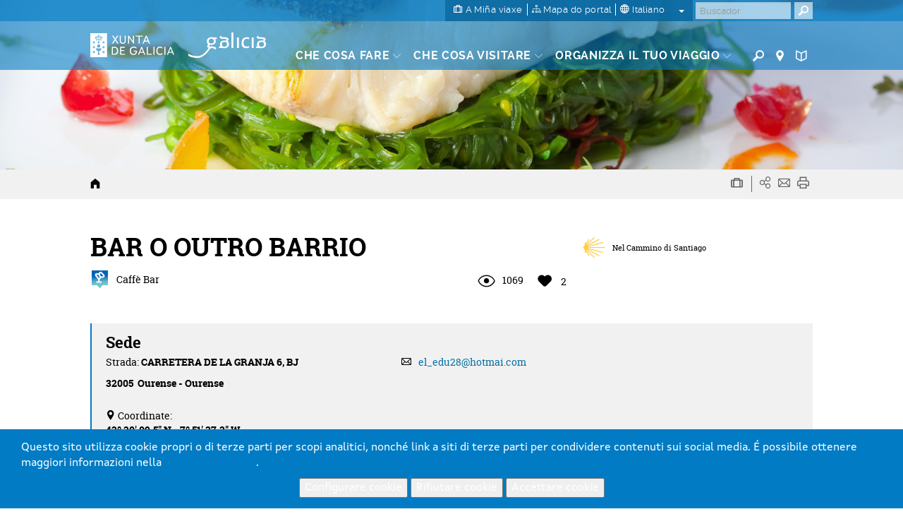

--- FILE ---
content_type: text/html; charset=utf-8
request_url: https://www.google.com/recaptcha/api2/anchor?ar=1&k=6LcbPg8UAAAAAI-tWxJ4SprqEH5cnYqvjTiMo5cz&co=aHR0cHM6Ly93d3cudHVyaXNtby5nYWw6NDQz&hl=it&v=PoyoqOPhxBO7pBk68S4YbpHZ&size=normal&anchor-ms=20000&execute-ms=30000&cb=ye1gi3v8w4j8
body_size: 49653
content:
<!DOCTYPE HTML><html dir="ltr" lang="it"><head><meta http-equiv="Content-Type" content="text/html; charset=UTF-8">
<meta http-equiv="X-UA-Compatible" content="IE=edge">
<title>reCAPTCHA</title>
<style type="text/css">
/* cyrillic-ext */
@font-face {
  font-family: 'Roboto';
  font-style: normal;
  font-weight: 400;
  font-stretch: 100%;
  src: url(//fonts.gstatic.com/s/roboto/v48/KFO7CnqEu92Fr1ME7kSn66aGLdTylUAMa3GUBHMdazTgWw.woff2) format('woff2');
  unicode-range: U+0460-052F, U+1C80-1C8A, U+20B4, U+2DE0-2DFF, U+A640-A69F, U+FE2E-FE2F;
}
/* cyrillic */
@font-face {
  font-family: 'Roboto';
  font-style: normal;
  font-weight: 400;
  font-stretch: 100%;
  src: url(//fonts.gstatic.com/s/roboto/v48/KFO7CnqEu92Fr1ME7kSn66aGLdTylUAMa3iUBHMdazTgWw.woff2) format('woff2');
  unicode-range: U+0301, U+0400-045F, U+0490-0491, U+04B0-04B1, U+2116;
}
/* greek-ext */
@font-face {
  font-family: 'Roboto';
  font-style: normal;
  font-weight: 400;
  font-stretch: 100%;
  src: url(//fonts.gstatic.com/s/roboto/v48/KFO7CnqEu92Fr1ME7kSn66aGLdTylUAMa3CUBHMdazTgWw.woff2) format('woff2');
  unicode-range: U+1F00-1FFF;
}
/* greek */
@font-face {
  font-family: 'Roboto';
  font-style: normal;
  font-weight: 400;
  font-stretch: 100%;
  src: url(//fonts.gstatic.com/s/roboto/v48/KFO7CnqEu92Fr1ME7kSn66aGLdTylUAMa3-UBHMdazTgWw.woff2) format('woff2');
  unicode-range: U+0370-0377, U+037A-037F, U+0384-038A, U+038C, U+038E-03A1, U+03A3-03FF;
}
/* math */
@font-face {
  font-family: 'Roboto';
  font-style: normal;
  font-weight: 400;
  font-stretch: 100%;
  src: url(//fonts.gstatic.com/s/roboto/v48/KFO7CnqEu92Fr1ME7kSn66aGLdTylUAMawCUBHMdazTgWw.woff2) format('woff2');
  unicode-range: U+0302-0303, U+0305, U+0307-0308, U+0310, U+0312, U+0315, U+031A, U+0326-0327, U+032C, U+032F-0330, U+0332-0333, U+0338, U+033A, U+0346, U+034D, U+0391-03A1, U+03A3-03A9, U+03B1-03C9, U+03D1, U+03D5-03D6, U+03F0-03F1, U+03F4-03F5, U+2016-2017, U+2034-2038, U+203C, U+2040, U+2043, U+2047, U+2050, U+2057, U+205F, U+2070-2071, U+2074-208E, U+2090-209C, U+20D0-20DC, U+20E1, U+20E5-20EF, U+2100-2112, U+2114-2115, U+2117-2121, U+2123-214F, U+2190, U+2192, U+2194-21AE, U+21B0-21E5, U+21F1-21F2, U+21F4-2211, U+2213-2214, U+2216-22FF, U+2308-230B, U+2310, U+2319, U+231C-2321, U+2336-237A, U+237C, U+2395, U+239B-23B7, U+23D0, U+23DC-23E1, U+2474-2475, U+25AF, U+25B3, U+25B7, U+25BD, U+25C1, U+25CA, U+25CC, U+25FB, U+266D-266F, U+27C0-27FF, U+2900-2AFF, U+2B0E-2B11, U+2B30-2B4C, U+2BFE, U+3030, U+FF5B, U+FF5D, U+1D400-1D7FF, U+1EE00-1EEFF;
}
/* symbols */
@font-face {
  font-family: 'Roboto';
  font-style: normal;
  font-weight: 400;
  font-stretch: 100%;
  src: url(//fonts.gstatic.com/s/roboto/v48/KFO7CnqEu92Fr1ME7kSn66aGLdTylUAMaxKUBHMdazTgWw.woff2) format('woff2');
  unicode-range: U+0001-000C, U+000E-001F, U+007F-009F, U+20DD-20E0, U+20E2-20E4, U+2150-218F, U+2190, U+2192, U+2194-2199, U+21AF, U+21E6-21F0, U+21F3, U+2218-2219, U+2299, U+22C4-22C6, U+2300-243F, U+2440-244A, U+2460-24FF, U+25A0-27BF, U+2800-28FF, U+2921-2922, U+2981, U+29BF, U+29EB, U+2B00-2BFF, U+4DC0-4DFF, U+FFF9-FFFB, U+10140-1018E, U+10190-1019C, U+101A0, U+101D0-101FD, U+102E0-102FB, U+10E60-10E7E, U+1D2C0-1D2D3, U+1D2E0-1D37F, U+1F000-1F0FF, U+1F100-1F1AD, U+1F1E6-1F1FF, U+1F30D-1F30F, U+1F315, U+1F31C, U+1F31E, U+1F320-1F32C, U+1F336, U+1F378, U+1F37D, U+1F382, U+1F393-1F39F, U+1F3A7-1F3A8, U+1F3AC-1F3AF, U+1F3C2, U+1F3C4-1F3C6, U+1F3CA-1F3CE, U+1F3D4-1F3E0, U+1F3ED, U+1F3F1-1F3F3, U+1F3F5-1F3F7, U+1F408, U+1F415, U+1F41F, U+1F426, U+1F43F, U+1F441-1F442, U+1F444, U+1F446-1F449, U+1F44C-1F44E, U+1F453, U+1F46A, U+1F47D, U+1F4A3, U+1F4B0, U+1F4B3, U+1F4B9, U+1F4BB, U+1F4BF, U+1F4C8-1F4CB, U+1F4D6, U+1F4DA, U+1F4DF, U+1F4E3-1F4E6, U+1F4EA-1F4ED, U+1F4F7, U+1F4F9-1F4FB, U+1F4FD-1F4FE, U+1F503, U+1F507-1F50B, U+1F50D, U+1F512-1F513, U+1F53E-1F54A, U+1F54F-1F5FA, U+1F610, U+1F650-1F67F, U+1F687, U+1F68D, U+1F691, U+1F694, U+1F698, U+1F6AD, U+1F6B2, U+1F6B9-1F6BA, U+1F6BC, U+1F6C6-1F6CF, U+1F6D3-1F6D7, U+1F6E0-1F6EA, U+1F6F0-1F6F3, U+1F6F7-1F6FC, U+1F700-1F7FF, U+1F800-1F80B, U+1F810-1F847, U+1F850-1F859, U+1F860-1F887, U+1F890-1F8AD, U+1F8B0-1F8BB, U+1F8C0-1F8C1, U+1F900-1F90B, U+1F93B, U+1F946, U+1F984, U+1F996, U+1F9E9, U+1FA00-1FA6F, U+1FA70-1FA7C, U+1FA80-1FA89, U+1FA8F-1FAC6, U+1FACE-1FADC, U+1FADF-1FAE9, U+1FAF0-1FAF8, U+1FB00-1FBFF;
}
/* vietnamese */
@font-face {
  font-family: 'Roboto';
  font-style: normal;
  font-weight: 400;
  font-stretch: 100%;
  src: url(//fonts.gstatic.com/s/roboto/v48/KFO7CnqEu92Fr1ME7kSn66aGLdTylUAMa3OUBHMdazTgWw.woff2) format('woff2');
  unicode-range: U+0102-0103, U+0110-0111, U+0128-0129, U+0168-0169, U+01A0-01A1, U+01AF-01B0, U+0300-0301, U+0303-0304, U+0308-0309, U+0323, U+0329, U+1EA0-1EF9, U+20AB;
}
/* latin-ext */
@font-face {
  font-family: 'Roboto';
  font-style: normal;
  font-weight: 400;
  font-stretch: 100%;
  src: url(//fonts.gstatic.com/s/roboto/v48/KFO7CnqEu92Fr1ME7kSn66aGLdTylUAMa3KUBHMdazTgWw.woff2) format('woff2');
  unicode-range: U+0100-02BA, U+02BD-02C5, U+02C7-02CC, U+02CE-02D7, U+02DD-02FF, U+0304, U+0308, U+0329, U+1D00-1DBF, U+1E00-1E9F, U+1EF2-1EFF, U+2020, U+20A0-20AB, U+20AD-20C0, U+2113, U+2C60-2C7F, U+A720-A7FF;
}
/* latin */
@font-face {
  font-family: 'Roboto';
  font-style: normal;
  font-weight: 400;
  font-stretch: 100%;
  src: url(//fonts.gstatic.com/s/roboto/v48/KFO7CnqEu92Fr1ME7kSn66aGLdTylUAMa3yUBHMdazQ.woff2) format('woff2');
  unicode-range: U+0000-00FF, U+0131, U+0152-0153, U+02BB-02BC, U+02C6, U+02DA, U+02DC, U+0304, U+0308, U+0329, U+2000-206F, U+20AC, U+2122, U+2191, U+2193, U+2212, U+2215, U+FEFF, U+FFFD;
}
/* cyrillic-ext */
@font-face {
  font-family: 'Roboto';
  font-style: normal;
  font-weight: 500;
  font-stretch: 100%;
  src: url(//fonts.gstatic.com/s/roboto/v48/KFO7CnqEu92Fr1ME7kSn66aGLdTylUAMa3GUBHMdazTgWw.woff2) format('woff2');
  unicode-range: U+0460-052F, U+1C80-1C8A, U+20B4, U+2DE0-2DFF, U+A640-A69F, U+FE2E-FE2F;
}
/* cyrillic */
@font-face {
  font-family: 'Roboto';
  font-style: normal;
  font-weight: 500;
  font-stretch: 100%;
  src: url(//fonts.gstatic.com/s/roboto/v48/KFO7CnqEu92Fr1ME7kSn66aGLdTylUAMa3iUBHMdazTgWw.woff2) format('woff2');
  unicode-range: U+0301, U+0400-045F, U+0490-0491, U+04B0-04B1, U+2116;
}
/* greek-ext */
@font-face {
  font-family: 'Roboto';
  font-style: normal;
  font-weight: 500;
  font-stretch: 100%;
  src: url(//fonts.gstatic.com/s/roboto/v48/KFO7CnqEu92Fr1ME7kSn66aGLdTylUAMa3CUBHMdazTgWw.woff2) format('woff2');
  unicode-range: U+1F00-1FFF;
}
/* greek */
@font-face {
  font-family: 'Roboto';
  font-style: normal;
  font-weight: 500;
  font-stretch: 100%;
  src: url(//fonts.gstatic.com/s/roboto/v48/KFO7CnqEu92Fr1ME7kSn66aGLdTylUAMa3-UBHMdazTgWw.woff2) format('woff2');
  unicode-range: U+0370-0377, U+037A-037F, U+0384-038A, U+038C, U+038E-03A1, U+03A3-03FF;
}
/* math */
@font-face {
  font-family: 'Roboto';
  font-style: normal;
  font-weight: 500;
  font-stretch: 100%;
  src: url(//fonts.gstatic.com/s/roboto/v48/KFO7CnqEu92Fr1ME7kSn66aGLdTylUAMawCUBHMdazTgWw.woff2) format('woff2');
  unicode-range: U+0302-0303, U+0305, U+0307-0308, U+0310, U+0312, U+0315, U+031A, U+0326-0327, U+032C, U+032F-0330, U+0332-0333, U+0338, U+033A, U+0346, U+034D, U+0391-03A1, U+03A3-03A9, U+03B1-03C9, U+03D1, U+03D5-03D6, U+03F0-03F1, U+03F4-03F5, U+2016-2017, U+2034-2038, U+203C, U+2040, U+2043, U+2047, U+2050, U+2057, U+205F, U+2070-2071, U+2074-208E, U+2090-209C, U+20D0-20DC, U+20E1, U+20E5-20EF, U+2100-2112, U+2114-2115, U+2117-2121, U+2123-214F, U+2190, U+2192, U+2194-21AE, U+21B0-21E5, U+21F1-21F2, U+21F4-2211, U+2213-2214, U+2216-22FF, U+2308-230B, U+2310, U+2319, U+231C-2321, U+2336-237A, U+237C, U+2395, U+239B-23B7, U+23D0, U+23DC-23E1, U+2474-2475, U+25AF, U+25B3, U+25B7, U+25BD, U+25C1, U+25CA, U+25CC, U+25FB, U+266D-266F, U+27C0-27FF, U+2900-2AFF, U+2B0E-2B11, U+2B30-2B4C, U+2BFE, U+3030, U+FF5B, U+FF5D, U+1D400-1D7FF, U+1EE00-1EEFF;
}
/* symbols */
@font-face {
  font-family: 'Roboto';
  font-style: normal;
  font-weight: 500;
  font-stretch: 100%;
  src: url(//fonts.gstatic.com/s/roboto/v48/KFO7CnqEu92Fr1ME7kSn66aGLdTylUAMaxKUBHMdazTgWw.woff2) format('woff2');
  unicode-range: U+0001-000C, U+000E-001F, U+007F-009F, U+20DD-20E0, U+20E2-20E4, U+2150-218F, U+2190, U+2192, U+2194-2199, U+21AF, U+21E6-21F0, U+21F3, U+2218-2219, U+2299, U+22C4-22C6, U+2300-243F, U+2440-244A, U+2460-24FF, U+25A0-27BF, U+2800-28FF, U+2921-2922, U+2981, U+29BF, U+29EB, U+2B00-2BFF, U+4DC0-4DFF, U+FFF9-FFFB, U+10140-1018E, U+10190-1019C, U+101A0, U+101D0-101FD, U+102E0-102FB, U+10E60-10E7E, U+1D2C0-1D2D3, U+1D2E0-1D37F, U+1F000-1F0FF, U+1F100-1F1AD, U+1F1E6-1F1FF, U+1F30D-1F30F, U+1F315, U+1F31C, U+1F31E, U+1F320-1F32C, U+1F336, U+1F378, U+1F37D, U+1F382, U+1F393-1F39F, U+1F3A7-1F3A8, U+1F3AC-1F3AF, U+1F3C2, U+1F3C4-1F3C6, U+1F3CA-1F3CE, U+1F3D4-1F3E0, U+1F3ED, U+1F3F1-1F3F3, U+1F3F5-1F3F7, U+1F408, U+1F415, U+1F41F, U+1F426, U+1F43F, U+1F441-1F442, U+1F444, U+1F446-1F449, U+1F44C-1F44E, U+1F453, U+1F46A, U+1F47D, U+1F4A3, U+1F4B0, U+1F4B3, U+1F4B9, U+1F4BB, U+1F4BF, U+1F4C8-1F4CB, U+1F4D6, U+1F4DA, U+1F4DF, U+1F4E3-1F4E6, U+1F4EA-1F4ED, U+1F4F7, U+1F4F9-1F4FB, U+1F4FD-1F4FE, U+1F503, U+1F507-1F50B, U+1F50D, U+1F512-1F513, U+1F53E-1F54A, U+1F54F-1F5FA, U+1F610, U+1F650-1F67F, U+1F687, U+1F68D, U+1F691, U+1F694, U+1F698, U+1F6AD, U+1F6B2, U+1F6B9-1F6BA, U+1F6BC, U+1F6C6-1F6CF, U+1F6D3-1F6D7, U+1F6E0-1F6EA, U+1F6F0-1F6F3, U+1F6F7-1F6FC, U+1F700-1F7FF, U+1F800-1F80B, U+1F810-1F847, U+1F850-1F859, U+1F860-1F887, U+1F890-1F8AD, U+1F8B0-1F8BB, U+1F8C0-1F8C1, U+1F900-1F90B, U+1F93B, U+1F946, U+1F984, U+1F996, U+1F9E9, U+1FA00-1FA6F, U+1FA70-1FA7C, U+1FA80-1FA89, U+1FA8F-1FAC6, U+1FACE-1FADC, U+1FADF-1FAE9, U+1FAF0-1FAF8, U+1FB00-1FBFF;
}
/* vietnamese */
@font-face {
  font-family: 'Roboto';
  font-style: normal;
  font-weight: 500;
  font-stretch: 100%;
  src: url(//fonts.gstatic.com/s/roboto/v48/KFO7CnqEu92Fr1ME7kSn66aGLdTylUAMa3OUBHMdazTgWw.woff2) format('woff2');
  unicode-range: U+0102-0103, U+0110-0111, U+0128-0129, U+0168-0169, U+01A0-01A1, U+01AF-01B0, U+0300-0301, U+0303-0304, U+0308-0309, U+0323, U+0329, U+1EA0-1EF9, U+20AB;
}
/* latin-ext */
@font-face {
  font-family: 'Roboto';
  font-style: normal;
  font-weight: 500;
  font-stretch: 100%;
  src: url(//fonts.gstatic.com/s/roboto/v48/KFO7CnqEu92Fr1ME7kSn66aGLdTylUAMa3KUBHMdazTgWw.woff2) format('woff2');
  unicode-range: U+0100-02BA, U+02BD-02C5, U+02C7-02CC, U+02CE-02D7, U+02DD-02FF, U+0304, U+0308, U+0329, U+1D00-1DBF, U+1E00-1E9F, U+1EF2-1EFF, U+2020, U+20A0-20AB, U+20AD-20C0, U+2113, U+2C60-2C7F, U+A720-A7FF;
}
/* latin */
@font-face {
  font-family: 'Roboto';
  font-style: normal;
  font-weight: 500;
  font-stretch: 100%;
  src: url(//fonts.gstatic.com/s/roboto/v48/KFO7CnqEu92Fr1ME7kSn66aGLdTylUAMa3yUBHMdazQ.woff2) format('woff2');
  unicode-range: U+0000-00FF, U+0131, U+0152-0153, U+02BB-02BC, U+02C6, U+02DA, U+02DC, U+0304, U+0308, U+0329, U+2000-206F, U+20AC, U+2122, U+2191, U+2193, U+2212, U+2215, U+FEFF, U+FFFD;
}
/* cyrillic-ext */
@font-face {
  font-family: 'Roboto';
  font-style: normal;
  font-weight: 900;
  font-stretch: 100%;
  src: url(//fonts.gstatic.com/s/roboto/v48/KFO7CnqEu92Fr1ME7kSn66aGLdTylUAMa3GUBHMdazTgWw.woff2) format('woff2');
  unicode-range: U+0460-052F, U+1C80-1C8A, U+20B4, U+2DE0-2DFF, U+A640-A69F, U+FE2E-FE2F;
}
/* cyrillic */
@font-face {
  font-family: 'Roboto';
  font-style: normal;
  font-weight: 900;
  font-stretch: 100%;
  src: url(//fonts.gstatic.com/s/roboto/v48/KFO7CnqEu92Fr1ME7kSn66aGLdTylUAMa3iUBHMdazTgWw.woff2) format('woff2');
  unicode-range: U+0301, U+0400-045F, U+0490-0491, U+04B0-04B1, U+2116;
}
/* greek-ext */
@font-face {
  font-family: 'Roboto';
  font-style: normal;
  font-weight: 900;
  font-stretch: 100%;
  src: url(//fonts.gstatic.com/s/roboto/v48/KFO7CnqEu92Fr1ME7kSn66aGLdTylUAMa3CUBHMdazTgWw.woff2) format('woff2');
  unicode-range: U+1F00-1FFF;
}
/* greek */
@font-face {
  font-family: 'Roboto';
  font-style: normal;
  font-weight: 900;
  font-stretch: 100%;
  src: url(//fonts.gstatic.com/s/roboto/v48/KFO7CnqEu92Fr1ME7kSn66aGLdTylUAMa3-UBHMdazTgWw.woff2) format('woff2');
  unicode-range: U+0370-0377, U+037A-037F, U+0384-038A, U+038C, U+038E-03A1, U+03A3-03FF;
}
/* math */
@font-face {
  font-family: 'Roboto';
  font-style: normal;
  font-weight: 900;
  font-stretch: 100%;
  src: url(//fonts.gstatic.com/s/roboto/v48/KFO7CnqEu92Fr1ME7kSn66aGLdTylUAMawCUBHMdazTgWw.woff2) format('woff2');
  unicode-range: U+0302-0303, U+0305, U+0307-0308, U+0310, U+0312, U+0315, U+031A, U+0326-0327, U+032C, U+032F-0330, U+0332-0333, U+0338, U+033A, U+0346, U+034D, U+0391-03A1, U+03A3-03A9, U+03B1-03C9, U+03D1, U+03D5-03D6, U+03F0-03F1, U+03F4-03F5, U+2016-2017, U+2034-2038, U+203C, U+2040, U+2043, U+2047, U+2050, U+2057, U+205F, U+2070-2071, U+2074-208E, U+2090-209C, U+20D0-20DC, U+20E1, U+20E5-20EF, U+2100-2112, U+2114-2115, U+2117-2121, U+2123-214F, U+2190, U+2192, U+2194-21AE, U+21B0-21E5, U+21F1-21F2, U+21F4-2211, U+2213-2214, U+2216-22FF, U+2308-230B, U+2310, U+2319, U+231C-2321, U+2336-237A, U+237C, U+2395, U+239B-23B7, U+23D0, U+23DC-23E1, U+2474-2475, U+25AF, U+25B3, U+25B7, U+25BD, U+25C1, U+25CA, U+25CC, U+25FB, U+266D-266F, U+27C0-27FF, U+2900-2AFF, U+2B0E-2B11, U+2B30-2B4C, U+2BFE, U+3030, U+FF5B, U+FF5D, U+1D400-1D7FF, U+1EE00-1EEFF;
}
/* symbols */
@font-face {
  font-family: 'Roboto';
  font-style: normal;
  font-weight: 900;
  font-stretch: 100%;
  src: url(//fonts.gstatic.com/s/roboto/v48/KFO7CnqEu92Fr1ME7kSn66aGLdTylUAMaxKUBHMdazTgWw.woff2) format('woff2');
  unicode-range: U+0001-000C, U+000E-001F, U+007F-009F, U+20DD-20E0, U+20E2-20E4, U+2150-218F, U+2190, U+2192, U+2194-2199, U+21AF, U+21E6-21F0, U+21F3, U+2218-2219, U+2299, U+22C4-22C6, U+2300-243F, U+2440-244A, U+2460-24FF, U+25A0-27BF, U+2800-28FF, U+2921-2922, U+2981, U+29BF, U+29EB, U+2B00-2BFF, U+4DC0-4DFF, U+FFF9-FFFB, U+10140-1018E, U+10190-1019C, U+101A0, U+101D0-101FD, U+102E0-102FB, U+10E60-10E7E, U+1D2C0-1D2D3, U+1D2E0-1D37F, U+1F000-1F0FF, U+1F100-1F1AD, U+1F1E6-1F1FF, U+1F30D-1F30F, U+1F315, U+1F31C, U+1F31E, U+1F320-1F32C, U+1F336, U+1F378, U+1F37D, U+1F382, U+1F393-1F39F, U+1F3A7-1F3A8, U+1F3AC-1F3AF, U+1F3C2, U+1F3C4-1F3C6, U+1F3CA-1F3CE, U+1F3D4-1F3E0, U+1F3ED, U+1F3F1-1F3F3, U+1F3F5-1F3F7, U+1F408, U+1F415, U+1F41F, U+1F426, U+1F43F, U+1F441-1F442, U+1F444, U+1F446-1F449, U+1F44C-1F44E, U+1F453, U+1F46A, U+1F47D, U+1F4A3, U+1F4B0, U+1F4B3, U+1F4B9, U+1F4BB, U+1F4BF, U+1F4C8-1F4CB, U+1F4D6, U+1F4DA, U+1F4DF, U+1F4E3-1F4E6, U+1F4EA-1F4ED, U+1F4F7, U+1F4F9-1F4FB, U+1F4FD-1F4FE, U+1F503, U+1F507-1F50B, U+1F50D, U+1F512-1F513, U+1F53E-1F54A, U+1F54F-1F5FA, U+1F610, U+1F650-1F67F, U+1F687, U+1F68D, U+1F691, U+1F694, U+1F698, U+1F6AD, U+1F6B2, U+1F6B9-1F6BA, U+1F6BC, U+1F6C6-1F6CF, U+1F6D3-1F6D7, U+1F6E0-1F6EA, U+1F6F0-1F6F3, U+1F6F7-1F6FC, U+1F700-1F7FF, U+1F800-1F80B, U+1F810-1F847, U+1F850-1F859, U+1F860-1F887, U+1F890-1F8AD, U+1F8B0-1F8BB, U+1F8C0-1F8C1, U+1F900-1F90B, U+1F93B, U+1F946, U+1F984, U+1F996, U+1F9E9, U+1FA00-1FA6F, U+1FA70-1FA7C, U+1FA80-1FA89, U+1FA8F-1FAC6, U+1FACE-1FADC, U+1FADF-1FAE9, U+1FAF0-1FAF8, U+1FB00-1FBFF;
}
/* vietnamese */
@font-face {
  font-family: 'Roboto';
  font-style: normal;
  font-weight: 900;
  font-stretch: 100%;
  src: url(//fonts.gstatic.com/s/roboto/v48/KFO7CnqEu92Fr1ME7kSn66aGLdTylUAMa3OUBHMdazTgWw.woff2) format('woff2');
  unicode-range: U+0102-0103, U+0110-0111, U+0128-0129, U+0168-0169, U+01A0-01A1, U+01AF-01B0, U+0300-0301, U+0303-0304, U+0308-0309, U+0323, U+0329, U+1EA0-1EF9, U+20AB;
}
/* latin-ext */
@font-face {
  font-family: 'Roboto';
  font-style: normal;
  font-weight: 900;
  font-stretch: 100%;
  src: url(//fonts.gstatic.com/s/roboto/v48/KFO7CnqEu92Fr1ME7kSn66aGLdTylUAMa3KUBHMdazTgWw.woff2) format('woff2');
  unicode-range: U+0100-02BA, U+02BD-02C5, U+02C7-02CC, U+02CE-02D7, U+02DD-02FF, U+0304, U+0308, U+0329, U+1D00-1DBF, U+1E00-1E9F, U+1EF2-1EFF, U+2020, U+20A0-20AB, U+20AD-20C0, U+2113, U+2C60-2C7F, U+A720-A7FF;
}
/* latin */
@font-face {
  font-family: 'Roboto';
  font-style: normal;
  font-weight: 900;
  font-stretch: 100%;
  src: url(//fonts.gstatic.com/s/roboto/v48/KFO7CnqEu92Fr1ME7kSn66aGLdTylUAMa3yUBHMdazQ.woff2) format('woff2');
  unicode-range: U+0000-00FF, U+0131, U+0152-0153, U+02BB-02BC, U+02C6, U+02DA, U+02DC, U+0304, U+0308, U+0329, U+2000-206F, U+20AC, U+2122, U+2191, U+2193, U+2212, U+2215, U+FEFF, U+FFFD;
}

</style>
<link rel="stylesheet" type="text/css" href="https://www.gstatic.com/recaptcha/releases/PoyoqOPhxBO7pBk68S4YbpHZ/styles__ltr.css">
<script nonce="b1dAiwIIa0Xf9d91JIec1Q" type="text/javascript">window['__recaptcha_api'] = 'https://www.google.com/recaptcha/api2/';</script>
<script type="text/javascript" src="https://www.gstatic.com/recaptcha/releases/PoyoqOPhxBO7pBk68S4YbpHZ/recaptcha__it.js" nonce="b1dAiwIIa0Xf9d91JIec1Q">
      
    </script></head>
<body><div id="rc-anchor-alert" class="rc-anchor-alert"></div>
<input type="hidden" id="recaptcha-token" value="[base64]">
<script type="text/javascript" nonce="b1dAiwIIa0Xf9d91JIec1Q">
      recaptcha.anchor.Main.init("[\x22ainput\x22,[\x22bgdata\x22,\x22\x22,\[base64]/[base64]/[base64]/[base64]/[base64]/[base64]/KGcoTywyNTMsTy5PKSxVRyhPLEMpKTpnKE8sMjUzLEMpLE8pKSxsKSksTykpfSxieT1mdW5jdGlvbihDLE8sdSxsKXtmb3IobD0odT1SKEMpLDApO08+MDtPLS0pbD1sPDw4fFooQyk7ZyhDLHUsbCl9LFVHPWZ1bmN0aW9uKEMsTyl7Qy5pLmxlbmd0aD4xMDQ/[base64]/[base64]/[base64]/[base64]/[base64]/[base64]/[base64]\\u003d\x22,\[base64]\\u003d\x22,\[base64]/ZcOaJBUMwq/Cr8KFE8O3w6oSDMKqE3QPVFBmwppebcKZw4HCjmbCoibDuFw5wp7CpcOnw5/CnsOqTMK7VSEswoo6w5MdcMKxw4trKQN0w71uc08TCsOYw43Cv8OTd8OOwoXDlSDDgBbCsQrCljVrRsKaw5E0wpoPw7QJwpRewqnCnyDDklJBBx1BRBzDhMODfsO2elPCgsKXw6hiGwclBsOYwpUDAXIhwqMgHcK5wp0XDh3CpmfCj8KPw5pCdMK/LMOBwqLCkMKcwq0FF8KfW8OfccKGw7cSXMOKFQowCMK4PhLDl8Oow4hnDcOrNybDg8KBwrzDvcKTwrVqRlB2NywZwo/[base64]/[base64]/[base64]/[base64]/wp0Tw7sqC3UJe8OoAMONU8OHEcO7w5Jkw5fCl8K5Cn/CjABjwqYOTcKHw73DmnhPU3LDoD/DpkZiw5rCoBdoRcOSOx7CrHLCrn56SjbCo8Opw7BeV8KbDcKlw51hwpxIw5dhFzhowq3DgMOiwq/ChUwYwobDs3QdEix8IMKLwoTCpnzDsC4zwqvDjxQIWwUjBsO+Sy/CjsKCwpfDhsKFfwPDpRBqGsK5wqY9RV7DrcKtw4R9NU4uTsOew6rDuADDgcOawrcuezPCpWh5w4VtwpBBLMO4LDzDllLDmsO2wpYBw6xvHyrDj8KmT37Dn8ONw57CqsKMTAdBIcKswoDDhkQOXnUTwqQ8OkDDqlvCqSFwc8Oqw5ESw5HCnl/Dk0PCgQPDn2LCggnDgsKZb8K+Tgw4w74pNzhDw4wDw50jJMKnCyc3Q1UfBB00wpzCuELDqinCvcOxw64nwogGw7zDqMKWw69KZsO2woHDu8O6CAzCkEjDisKRwoYewoUiw7ArAEzCu05+w4MoXTLCnsOOMMONdmnCkGAaA8O4wrITUEs/NsOmw47CtAU/wqTDgMKuw63DrsO1RRtka8K6wrLCnMO0ehnCocOLw4XCozPChMOcwrHCnMKtwpp2HBvClMKjdcO0ej3Co8KqwrnChh09wrHDsX4bwp/Cswg4wq3CrsKLwodSw4I3woXDpcK6FcOPwrPDug1nw7kJwp1Xw6rDjMKJw7g8w4drAMOAOyHDvVrDnsOXw4cjw7o8w5g2wpA/[base64]/[base64]/CllohJVXCtsKNGcOuSgLDnkxSDMKzwptCLSvCswERw7Zgw7rCn8ORwrZ6X0DCtgXChQgkw4DDkB0KwqfDi31BwqPCsB5Lw6bCgSMFwoovw7sDwqlRw7Fyw6szBcOmwrbDh2nCosOmGsKgVcOFwqrCqQ8mTiM9BMKuw6zCtsKLCcKIwrQ/wq1bKl8Zw4DCogMYw6nCoFtZw7XCmxxTw4MNwqnDkTUcw4ofw4jCpcOaQFjDl1tJRcOhEMKmw4fCnMOkUCk6F8OEw6bCgQPDisKiw5bDqcOHdsKxFxAVRCEJw5/CpG04w7zDk8KXw5t7wqASw7nCoxnCmcOTesKAwq1QX2QeFMOYwqgPw4zClMOCwqRSIMKPHMOxSmTDl8Kiw5HDtlTCpMKDUMKoT8OOUlYVeTgPw4ALwoIVw7DDlR/Dsh80NcKvbybDtSw5YcOzwrjDhndtwq/CkThiRG3DhlTDny9Aw4x7CsOkUCpuw6s5FgtEwozCtlbDscKSw4MRDMKHGsODMMKzw6ExK8KVw7XDqcOUf8Kaw7HCvMOKE1zDjsKow5AHNVrCuyzDnQk7O8OcGAgPw7XDoT/CtMO1DTbClGVGwpdVwrTCuMKBwrrCvcK4aCTCmlDCoMKWw5XCn8OxeMOGw6cWwqDCj8KhKlccTjw1NMKKwq7CpF3DgVrCn2UxwoEHwoXCicO8A8KOBgrDuWwUYsOUwrvCq1lvX3QiwpPCjhZhw4J/[base64]/PUhKYwzCoWbCmnoiw7kLX8OvJCV3w6LCvcO5wqLDuD0nOcOFwrVnSVE1woDCkMK1w63DrsKew57Dj8ORw7rDvcK9dlF3wrnCux5XCAXDqsOiKsODw7/CisOPw61uw5rCqcK9wrPCnsKgIWTCn3Urw5HCrnDCpmjDsMOJw5UMZsKkUsKmCljCrAgRw6/[base64]/[base64]/ChwhnFcOSw58vUBvClcKDOGQmw4ZKBMOGbSZjSsKmwrJrW8Kiw4bDgUvCjcKFwoEqw5B7I8OCwpJ7WVsDd0V0w6E6QynDk0MFw4nDjsK/V3oMXcKyBMKrTiZNwrbCjU9mDjVRAsKtwpnDjhcSwoBSw5ZIGELDp1bCk8KlbcK7wp7DhcKEwrvDn8OWawTCnsKIEDLCpcOCw7RKw5HDjsOgwpchVMK3w54fwpwCwrjDukkJw6xYQMOMwqApHcOFw6LCgcO3w4I7wojDpcOWUsK0w5hYw6fCnRcBBcO9w6gww7/CjkjCi2vDiTgPwpN/[base64]/CoMKSwpJBahpzw6NQIsOXw47Cj8OcLXEewrgJcMOWwpdTPXtGw7xpNBDCqMKCOD/DiGx3UcOJwqTDtcOkw73DqcKkw7pcw6bDp8KOwr50w4LDh8OzwojCkcO/eDVkw5/CisKlwpbCmzoqZyUxw4HDq8OsNknDl37DuMONa3fClcOcesK6wpTDt8OLwp7Ch8KXwoN1w5Yjwqt7w43DuErDiHTDh1zDiMK6w7vDogVgwqtrU8KYKsK6F8OWw4TChcOjVcKtwqxpH354AcKfK8ORw6g/wr4cZsKZwpxYL3B6wo1XfsKNw6psw5vDiBxqckHCpsOcwpXCmcOvNTPChMOswqUywr8iw71ROcOldm5xPcOMScKUBsOGDzfCsE0Zw73Dn0ADw54wwr4Yw7/Dp0ImFsKkwoPDsFlnwoLCuB7DiMKfO0LDnMKnFUZ/OXcyGcKpwpvDhGHCqsOKw5bCoU/CnMOHF3DDkSsRwoFlw7U2w57CjMK0w5tXGsKvGkrCshfDuQ3ClBbCmngPw5rCisK4YRdNw7UlZ8KuwpUMXsKqQ3Z8E8OVE8OTG8OAwqTCpz/CoXg1VMOtEUvDucOcwqLDpDZ/wp5yTcKkZsO5wqLDozxQwpLDkXR8wrfCoMKzwq7DpcOeworCgk7DqjNYw4nCsCLCvMKIZVkfw4zDqMKGI3bCh8Kxw5gdD1/DnHnCmMKdwonCl1UDwrPCrRbChsOlwo1Ww4U8wqrDsiUDGcK8w5vDkmYTDsOCasKPHhHDnMK3Sz3Cj8KBw4c2woQCEzjCncOtwoN/[base64]/Co3TCqcOBARrCjcKLT1XCpcO5wrMZCxQYwoDDjkA+ScOxecO8woDCpTXCj8OlQcOww4HCgwJhIVTCkT/[base64]/[base64]/w5rCuihQwp8+wo8CWirCrkXDmiQ/XTMbwogDJcOcbsOxw6dYUcKtC8O6OSEDw4nDssKgw5nDnRDDkg3DsVhnw4Jow4NHwr7ChwZ6wr3CoEwBD8K5w6VKwobCqsKfw7ELwo8lK8KddE3Dokx2P8KaABYIwq3DuMOpTMO4EUZywqt+X8OJMcKpw6tlw7bCs8OWS3dEw6o5wr/CuSHCg8KqfsObMwHDgcODwrRRw6NHw4/DlVnDgURyw4cZLzvDvDoAGMKYwrrDpmZBw7DCl8O/[base64]/CtAPCrMKqH8KldVzClT8vw5d9w6TCm2oXw50eOxrChMKCwp5bw7jCr8K6YFoAwqvDr8KEw6p7DMOTw5xlw7PDo8O5wp0gw6F0w5LCssORcyHDtR/CssK+YkdIwr9/K2/Dl8KNLMKlw6t9w75rw5rDusKaw7tEwpHCpcOqw7PCl31QdSfCu8OIwqvDtEJNw5hXwp3DjXxXwr7CpRDDgsKyw6hbw7HDq8O1wrAuQcOsOcOXwrbDrsKIwq1JdXA3w5Vaw7zChSXCkhwQSD8yGFnCnsKvV8KXwol/[base64]/CnAfCrsOPesOBCDXCj8OgDsKdw5QDfgYWL8K/YcOcwrzCm8KLwrRhUMKAa8OYw4Blw6XDv8KwNWDDriMwwrFFKS1iwr/Duy7CtMKSYl1swpMbFUzCmcKqwqzCmsKpwrHCmMKtw7DDligNwqXDk3LCoMKzwpIYWyrDp8OKwpvChsKUwoRZwpXDiS0wTEjCnhbDoHYKdljDjH8bwpHCixQQAcOLX3lHXsK4wp/DlMOuw67DhE0fZsK5M8KaFsO2w7wtJ8K5EMKZw7zCiEzCqcOtw5cFw53Du2IFKkXDlMOawr0qRX4bw50iw7gpTcOKw5HCg3dPwqEYPlbDv8KZw7FOwoPDucKZRcKRZCleKAB+XsO0wo7CiMKvcQFjw68Zw5/[base64]/wobDn8KqwopNRsOfw6TClMK/w5YYSzDDtlJrLVUjwpw6w6Z4w7LCgAnCoTgoPgzCnMOBWWzDkQjDs8OqTSjCkcKSwrbDu8KYMBp4BE8vE8KZwpFRNwXCjiEPw6/DqW9uw6UXwpTDlsOWKcOUw4/DhcKPX3/CiMOIWsOMwrNpw7XDkMKSDjrDtkEMw67Ds2Y7RcKpZ09Pw6LCtcOywo/DisK4GCnCriUoOMO8FMK1bsO7w61hBm3CpMOSw7jCv8K8wpXCj8OQw7AACsKkwobDnsOuJi7CusKFWsOgw61jwrvCp8KNwqpxEMOwXMK+woAlwp7CmcKMSlDDh8K7w7fDg3RbwokfHMKCwrlvbi/DgcKOK3dNw4/Dm3pOwrLDpHTCvBPDrj7ClD9owoPDqsKewrfClsOwwqZqZcOjY8OrY8K0OW/Dt8KSByRpworDuHhNwoEbBw0FIUAkw7nCkMOYwprDi8KywqJ2w5cTbxVqwoNqV0/ClcKEw7jCmcKNwr3DlC/Dt00Ow6HCucO0F8OFOj3Dp0fCmlfCucKGbTgjcm7CqGfDpsKHwopLc3t9w5rDpmcRZmDDsmbDiz5UXCjCv8O5YcOTUEgUwqxAP8KPw5ELeEcpccOJw5PDv8KQDylhw6XDvsKyZVEKdMOUCMOQan/CkG8JwpDDlsKFwo0iLxfCkMKcKMKSBnXCvT3DgMKaaglGO0PCpsOawpAiwoAAE8KWT8OMwoDCosOxbGNnwqZ3UMOOHsOzw53ClmJKG8KpwpxhOFkbTsO/w6zCgGXDrsOiw6DCrsKVw5PCucK4A8KZXRUveEvDlsKHw4ULFcOrw6/CkUXCu8Kcw4PCgsKmw63DrcKhw4/CkMK/[base64]/[base64]/Dk8Ocw7JoHCzCugHDvBp0w48GdDrCi2zCpcKnw6hCHkQFw7vCqcOtw6nDtMKEDgstw6gpwo94LyJyT8KmSzDDmcK2w7rDvcKmw4HDrsOfwovDpmjDlMO0SSfCiX1KAFV4w7zDkMOGJsObHcKnFDzCssKqw4xSTcO/GzgoE8KJFcKyTQ7CgUvDucOAwonDmMOFUsOYwpvDl8K3w7bDn3o3w7gjw6cxOVYQdgJbwp3DsnvClELDnFHCvynDozrDqwnCrMKNw6xFImnCg0I7B8O0wrsSwo7Du8Kfwpojw4MzAcOeI8KuwqRbGMK4wpLCvsK7w4d6w5tSw5ETwodCAsOxw4FMGTLDsAYRw67Dul/Ch8Oywo9qTFjCphh2wqZlw6M0OMOQXcOhwq46w4MKw7JWwqB1flDDiiPCizrDkn58w5XDvMKSQ8OWw6DCh8KQwqXDkMOLwoPDqMOqwqTDscOCIDFec2tCwqHCizF2eMKbJcOjLcKFwroowqbDuhEnwooNwo95w4p0fWQmwospf3FsOMK5KMKnNEl1wrzDosOQw4/CtUwRI8KTRxjCnsKHMcK3ZwrDvsOXwocVCcOyQ8Kxw6QNbMOWQcKww6w1w5pKwrHDi8O/w4TClCvDv8O3w55qPsKzZMOZf8KITGnDvsO3ThBFcQoAw5ZCwrbDg8OfwrUSw4bCiEIqw6nDocOnwobDkcOvwo/CmMK3YcKNFcKxa3o+VMOHLsKkE8Omw5Evwqk5Zn0tNcK8w701b8OGw4PDvMOOw5EDOznCl8OkD8KpwoDCrGLDlhpMwokmwpBtwq17B8KMXMO4w5o8WiXDi3PCvnjCscO6UR9OazMRw5/DmVt5I8Kuw4NCwqglw4zDiQXDlcKvJcOAF8OWPcO8wrR+wrZDeXY7NX1jwoMww7MHw6EbQBzCi8KKQMOgw5tAwrTDisKLw6HChD8XwoDCrsOgLcKQw5/DvsKBUGbDiG3DnMKYw6LDu8K6e8O9JwrCjcK4wo7DoArCu8OxEx7Do8KMalspwrNow5PDjGLDlTXDk8K+w7ozGhjDkEzDq8K/QsOjSsOhX8OtPx7Dj3E1woVuYsOFRkZ7fCpjwqHCtMKjOnrDqcObw6PDrMOqWmQ1RzLDlMOtXMO6ai8eW1pAwoDCoxl0w63DosKEDwsqw6DCqcK2wopBw7orw6zCqmtHw6wnFhREw47DkcKaw4/ChTjDgw1jKMKhAMOLw5bDt8Ohw50nH2dRTAcfbcO4TMKAE8ONFx7CpMKrZMKkAsKPwp7DgTrCuwE/TWgSw7XDk8OmOw/CpcKiA1zCksKbUBvDuRLDnG3DmQPCo8Kow6t7w7vCngF/WFnDocO6YcKZwp1GWUHCq8KeSSIRwqR5exBHSXcSw4/[base64]/CjBXDi03DmMKVeEvCqFzCt8KeYMK5wpPDvMOzw4NEw5rCgE0JFXDCm8Kdw77DpTHDtMKUwrEHNsOCKMOqRMKow4Fzw57DrnvDk1bCnHTDjUHDqw3Dv8OBwoBYw5bCt8OmwpFnwrVxwqUdwoQlw4/DlMKVUE7DphbCvw7CmMKIWMOPRcKHKMO+bsOEJsK6Mz5RaSPCvsKhOsOwwqMRMDYzH8OQwrZJBsOrIcODSsK6wpLClcOYwroGXsOnNAzCliXDl2/CrlnColZaw5ECWn4tUsK+wr3Cs3fDgHBTw4jCtV7Do8OtbsK8woh2wobDocKEwrUdwoHCj8Kyw5R7w69mwpfCisOvw4LCnjfDgh/CncOkUX7CiMKZVcOww7LCjwnDtsOew4pUcMK4w5wmA8OBVsKUwokKDsOUw4PDjcOscG7CqX3DkXA0wqYWDQhQIxfDn0XCkcOOFi9jw4c+woNVw47CuMKyw5cMW8K1w6Qqw6cCwo3CokjDvkrCssK1w5jDgH/[base64]/[base64]/CpEbDl8OEF0XCu8KzZQbDusK2eEM7w6DCtnTCocO9VsKbHxLCucKKwr/[base64]/CqMKOEDR+S8KUw6J1woDCoU3CvcKJSEIew7o7wqomY8KqS0Y4OsO8T8OHw4XCgwNGwph2wprDm0M3woMJw6PDjMKvU8Ofw7PDjAE9w7YPERA5w4zDu8KhwrzDj8KVVn7DnEnCq8K3Tlk+H3/DqcK4f8OoawA3MSI5SiHDqMO/[base64]/ChcKeT0UrXUVXZ8OOMQUVwrpTWcKCwrpGw5PClFMQwrHCksKjw5DDtcOFDsKAbQYdABYNWX3DpMOsHVQLPMKRaEnCqMOMw7/Drzcjw4rCv8OPaxkrwokHGMKyeMKtQCjCgMK3wqAwDR3Dh8OVAMKPw6o7wrfDuFPCuFnDvBlXw5hCwqzCicOpwrhEdH/DjcOMwpTDoSN1w6XCusKKAMKBwoXDrxzDisOGwo/[base64]/CllvDiyTCkV1pw4txTjcEIcK8SsKiGRh1ADt3MsOkwrrDlxrDlMOBw6rCiHbCk8KNw4oqEXnCs8KfO8KocTRAw5Z/wqvCv8KFwovDssKzw71Jd8Oiw5ZJTMOMHHdkbmvCiXXCszvDtcOZwonCpcK5wq3CkAFfbMOFRwfCscKFwrxwIDbDhFzCoQfDu8KXwoDDtcOyw697L0nCrm3CpkN/[base64]/CsMKfGVvDiMKrScOyasKtccK7ZADDvsOOwpA3w4TChmphPC/[base64]/Ci8OpwofCrxIQw6XCmj8Mwph9wqlMwoHCrMO0KDrDildkHzAKY2ZAM8ObwrR1BcOswqtFw6jDvcKYRsOUwqksTyYcw4NOOwwSwpw8KsKIMAcvwrDCicK2wrIXXcOqf8Khw7zCiMKaw61dwqHDkcOgI8K5wqLDr0jCoysPLMOgLl/Ck1/Cj2YKTnXCtsKzwqkPw5h+C8OBQg/CncKww6TDpsK6Hl3DrcO9w55+w4tXSUVyGcK8YRBww7PChsOBQG8GYGMGCMOKdcKrFlDCq0FtBMKEYMO+Y1g9w5HDjsKRdsO/w49CcxzCu0dlfWrDosOKw6rDuDPDgCLDrVDDvcORMxQrScKqG3x3wp8Yw6DCt8OgJcOAacKPKHxgwo7Cryo4ZsOEwofChMKXBcOKw5vDkcO6GnsmPsKFPsOmwqXDoGzDk8KQLHTCrsOpFhTDlsO9FysRwpYYwq1/[base64]/H3nDuzPDsMOlwrIHdsKCw4FFw4BOwpxJw7p8wr4vw6LCs8KVBFPCiXBbw7MswqPDj0XDjxZew59dwrxdw40qwozDjwkgOsK+Y8Ksw7jCu8OnwrZlwpnDgMK2wq/CpWR0w6cSw73CtRDCjHHDiUDCs3/[base64]/[base64]/CvsK/wqQOwoEELsOvYMKkw7zDrBR5TMODA8KOwqjDvMOaRgNRw5XDjS7DjAfCtiVGNEwKEDXDnMO8FVcWwrXCiB7CtWLCqMOlwpzDn8KmLgLDjSTCsgVDdG/CqXzCkjXCmMOIMkzDiMKqw4TCplwuw5YCw4nClC3Ci8KXMMODw77Dh8OOwrDCnApnw5XDhgJBw5vCsMOHwonCm1xnw6fCrWvCgMKELcK8woTCj04Zwq1eeX7CkcKbwqAawpxAckNHw4TCi29+wrgqwqvDqhUqPEhOw7gYwp/CsX0SwqpUw6jDrwvDrcOdEcOVw7TDk8KQXMO9w6EQH8KRwr0OwrEBw7nDkMOjKXEtw6vDgMOawp0Ow5rCrxLDvsOJGCTDjThuwqDCqcOIw7Jfw74aWsKebTRbPmRtA8KaFsKvwrh5ED/CncOadF3Cl8ODwq3Dv8KYw50ME8KmB8OLLMOVaUYcw6ozVAPCosKSw6Anw5UDbSJiwo/DnBrDosOrw4Nowq5VUMOgP8K6wogdwqoEwpHDtgHDu8KYEQ5Hwp/DgkjCiSjCqlDDgHTDljDCuMOvwo1VasOrcUFOKcKsXcKEWBZCJCLCo2nDsMOOw7jCgi9ywpQVUnASw6M6wpVWworCqmPCr1drw4EiG2zCh8K1wpvCh8OgEHpBJ8K7BWI4wqVXbMKde8OcYsKowp5Qw6rDtMKBw7tzw6BZRMKlwozCnHDDqDBEw7/CmMKiFcKNwr1yIXTCixPClcKcBMO+CsKSHSTDpGAXEcO6w6PCmMKuwrpew67CssKgHcKLYDduWcK5HTJnWFzCuMKYw4c2wqLCq1/Du8OYJMKIw70RGcOow6bDlsOBY23DqRjDs8OmbsOOw63CtwbCoSQ5A8OIMsKawpjDszXDkMKywq/Cm8Kmwq0jBz7CosOmHUIlb8K6woITw6I3wo7Cn1gWwoB5w47DvA4HDXkwDFbCuMOAR8KldCIFw5V4T8Oow5UvbMK9w6Uuw4jDlSQyHsKAPEpaAMOccFrCg1LCs8OBbFHClgYOw6xLeipCw4LDqDfDr1l+ERMOw6HCi2h1wrN2w5Inw4x+fsK+w6/DkCLDqcOfw5zDr8OKw7NKIsKHw60ow6QNwrADe8OResOZw4rDpsKew5nDrmPCpsO3w73DpsKjw6FEJFkWwqzCpGfDisKZZXl5e8OQFwdVw4PCmMO3w4LDoQZbwpwzw5NuwpvDv8KjB0gfw5LDoMOaYsOww6JtJyjCnsOPFQ4dw7BPccKwwqDDjjTCjUXCu8O/ElDDiMOVw5/DosOgTkLClMO2w7MtSmbCu8KQwrpQwoTCjnVhaF7DhmjCmMO/[base64]/KCzChkLCgiXDq0vDnnMzZD8Oa8KcNQTCh2LCkjfDvcKWw7zDoMOUAsKewpM2FMOHMMO9wrPCinXCihcfDcKGwqE/WHtIYmsMJMOnRkHDgcO0w7Qbw7FWwqNJBirDhiTCksOsw7PCt15MwpHClER9w4DDkh3ClBUgMBzDtcKOw7XClsK5wqF4wq3DjBLCj8OBw5HCtm/[base64]/[base64]/w4Rrwp5kIkcjBnfDpsOkw7ZQQsOqNiETK8KlSWFuwqcHwrfDjndVXnjCkyHDu8OZYcKxw73CvSd1PMOsw59ZXsKQXhXDg25POHg3eWzCosKVw4jCp8K9wpXDosOsRMKbXHoiw7TCgVgRwpIyHcOhZW7DncOswp/CmsOsw43Ds8ONH8KkAcO5w5/DhSjCoMOGw65TfxQ0woHDg8ORS8OUNsKSRMKwwrAMN0EDWFpDUkzDkQ/Dnk3CgsKFwq7DlkzDn8OYYcORQ8OpchgGwrEeMG0CwoIwwrHClcOkwrooSXrDl8K4wpvDlmPDg8OxwoJtQcOkwplAWsOFax3CpRRIwodoUgbDljrClhjCnsOWLMKjJWrDocO/wp7Du2R/[base64]/[base64]/[base64]/UzAowrnCjnHDmcK1UMOqw67DnQcsXAHDpj1zQGPDjnJiw54MY8KYwq1DPMKCwpxIwpNlQcOnXcKvw53CpcORwpArCE3DomfDj2UDU3MBw6Atw5fDscKhwqotNMO/w4zCsyDCsD/DjkfCt8Oqwp1Gw7jDo8ObK8OjMMKUwq4JwosREUTDgMOXwr7DkcKLOyDDhcO4wrPDjBVPw7AXw5saw4UVJXVPw4nDp8KkUi5Kw5FTeR4EP8KRSsOUwqwaW2PDucOaVlHCkEFpB8OTIk7Cl8ODDcK1Vy5GdnfDrcK1Z0RHw6jCkjTCjcKjBTzDusKJLC5tw5F/wrcAw5Yow75oBMOKH17DscK3BMOGb0Fzwp/[base64]/DgWNgXsKfKsOBUcK/wplqw6AEw4pDw5h0G0IYaAnCtlsyw4XDv8KCXgzDig7DosOmwpJ4wrXDu1HDvcOzFcKdMDMYGMOTYcK3KCPDkVzDphJoRcKaw5rDuMOKwpHDhSHDiMOnw4zDhk3CqwgJwqN0w6ctwow3wq3Dq8K+wpXDjsOjwoB/[base64]/DgcKKw6gzTzLDmmY/wr/CuMKuwrXDtcKNw5nCrcOQw7Uiw6jCpizChsKrSsOfw55yw5ZDwrkKA8OcaFTDuxFXw7PCrsO7UgfCpQdEwogwHMOfw4nDuk/[base64]/DtcK+wq7CsVfDgcKMS3Iow5FtP8OSwoMYwoXDoWnDnGlDYcK+wrt+JcKpQRXCpW8dwrTDusOtM8OQwqXCmmvCoMOqHjzDghfCqsKpSMOIR8OpwrfCvcO9IMO1wovCosKcw4PCpjnDoMO2JXlQT3vClkh8w7w8wrowwpXDoHhRNMO/RsOtEcOVwrUtTcOFwqXCo8KlAULDpcKXw4QSN8K8XnhAw4pEH8OZRDA+Vwkzwrl8dikZVcKWUsOqT8KgwpbDvcOswqdbw4E5V8OgwqxhQHMdwobDtnkzM8OMVxsnwr3Dv8KAw4Jkw5XCgMKpT8OLw6nDqEzCisOmNcKRwqnDiUPCrD7CgcOFwpMkwo/DinbChMOSUcKwJWfDkMOGO8KRAcObw7JVw55tw7UEQGTChELCnS7CqcOyCEpgCCbDqDEFwrM8TgPCusK3QjEfZ8KIw7Uww4bCnWfCq8Klw7slwoDDhcKowrE/BMOZwoE9w7HDl8KqWnTCvwzClMOGwrVudiPCpcOnZj3Cn8OqE8KhQCoVU8Kww5bCrcK6DQPCi8KFw5MVGnXDlsOzcSPDtsKnDCPDuMKZwohgw4XDi1fDpxBew7cmScOxwqdjw6llNsOMQWMnV1pme8OZTmo/d8O1w6MLdB3Ch13CnyEESxQ+w5DCssKqY8KXw7psPMO9wrA0VyjCjVTCnG5LwrpHwqbCtzfCqcKcw4/[base64]/DgkXCgR7CmcKJRsKQwpDCqQkawobCl8KpZMK+NcO+wqduF8OFH0ojEMOjwplJbXw6HcKkw7kLDktXwqDDoW8LwpnDlsKSG8KIFnrDlVQFa1jDixN9dcODUsKaCsK9w5LDusKscDEhBcO3Zm/DhsKZwpdGbk45F8OBPTJewo/CvMKUQsK1IcKPwqfCsMO+b8KpQ8KZw4rCm8O+wqxow4zChHRrQV1BS8KYbsOncV3Dg8K5wpN5O2VOw6LCtMOlc8OpNjHCkMO9VSBpw5kNCsKmacKvw4EnwoN6JsOhw653wpMMw77DtcOCGx0/KsOiZTTCgH/CpsOjwpBww6cUwpYBw6bDssOWw7rCsXvDrFXDkMOqc8KxBxljbD/DhRHDkcK0Ent1ODFQAzrCpTNVYVMXw5HCi8KoCMKrLjc6w7PDgiLDuQnCnsOUw7DCjTw7cMO2wpctU8KfYxbCgQDCssORw7tlw7XCsirCvcK3HhAZw6HDnsK7UsKQI8K6w4DCi0zCr0wwUF3Cq8OywrvDp8KYA3XDjsOWwqTCqUN9HWvCq8ODOsK/JTXDlMOVGsOEFHTDosO4KcKxShzDg8KDEcOTw7Euw7IEwonCk8OzFcKQwokgw7x4W2PCl8O/Q8Ktwq/ChMOYwqxFw6/DksOnZ2oYwpvDi8OQw51Sw4vDmMOzw4ITwqzDrWDCrV9IawFjw5IwwonCt03ChxLCumhjUW8fP8OCAsOCw7bDlhPDp1DCm8OYWQIkMcKLAXNkw7c/YUZiwq41w5vCr8K4w4HDm8ObDjNyw7TDk8Ocw7U3VMKFOAzDncOgwokYw5V9FQbCgcOgHzFJLD7DtizCux8ww58WwrUWJcKNwplPeMOHw7VcdcOjw6Y/[base64]/wpgAYsO3bxIlPF4QwoRhwo3CrcOpw6jDrTsww43CqMOuw5/[base64]/UMOow47DgMOIwrDCjG/CqsOow5FgI8OyV8OPey3Cjy3CvMKjNE/[base64]/ClS8Ow4M+b3BpKcK7wrPDi8OSwpLCq0XDhnzCvnteEsOtZMOtwo90JDzDmGlgwptyw53CvGRmwofDlXPDl2w+GjTDgS7CjBp8w4tyaMO3I8ORf1XDosKUwpTCs8OSw7rDlMOsBsKdXMO1wrt4wqvDn8KQwq4nwp7Dq8OKE1HCo0oUwo/DiVPCgnXCksO3wo0Ww7DDoWzChDobM8OMw6/[base64]/[base64]/[base64]/DrnJoEXxUw4Q9d8Okwr5Vwp7DtC9EBcOTPzRyb8OewpbDsxlKwpJ4DlfDsgjCpA/CrGPDhcKRa8Kiwo8bDxl5w7Mnw75hwrQ4UEvCusKCSxfDvGNADsKCwrrCiBN+Y0nDtR7CmcKSwqIpwqsCDz4gWMKFw4ERw5tVw6R2ay8GU8KvwpViw7DDvMOyN8ONOXF1acK0HhJjNh7Do8OLJcOlO8O0RcKow4nCucOzw5I1w5A/wqHCo0pda2shwoHCjcK/w6lXw5MsD2J3w5/[base64]/f8OeLF4BVTnDjMKIwq0qbiDCm8K2wrUDVR1aw4wSUEXCpCrDrnZCw7fCpDLDo8KhPsK6wo5vwpAUAWI8Qitcw47DsBZtw4DCtgTClyBlQmnCsMOTaEzCssOaQMOxwrgkwonCg0t+woEkw51zw5PCjcOlTE/CicKNw7HDu3HDtMOOw5DDgsKJfcKTw5/[base64]/w4zDqcO1w5LDtsKyMcKqLhsDw7RmE2TClMOIwrldwp/[base64]/[base64]/DoFHDlcOcdhzCgmbCjMOgfcKPw40PTcOxAxvDqcKvw5/DgFzDhUTDrmg+wqHCjVnDhsKVZ8OJdDZnW13CpMKXwoJIw7R/w51mw6HDp8KlVMKCdcKMwocjbyh4bMOnQ1QOwqsJPGEBwps5wqN3RyU1DAhzwrzDtmLDo1jDo8Ofwpg9w5rChTjDrsO/RVfDkGx2wqbCgRVkYzPDqkhrw7nDuxkSwpDCocO9w6nDkwfCvRjDgWdDSAszw5vCjRkEwqfCvcO5w5nCq31/wok/[base64]/[base64]/[base64]/DrHYcw69Fw77CtxfDt8O7wqDChcKWTmwhFMOqfl4vw6rDk8OsfAcXw4hOwrTCrMKCY0BvBMORwrA4JMKDJwIuw5jDkMO8wp1ub8O4bcKHwrkOw70cRcOZw4Y/wpjCk8O/[base64]/CpC3DssOwXm9Jw652wp8bPMK/w6nCscKiSWXCiMOKw6oEw5I4wothVhTCp8KkwrgZwrvCtC3Cvy3DosO5PcKeEit6Zm9Kw4zDtU8ow73Dl8OXwpzDgxwWMmPChcKkHMK2wp0dUD8PEMKKcMOdXTxtWivDjsODUgN2w5N3w6x5H8Kdwo/Dv8OlN8Kuw6FSScOCwrrCj0/DmCtMI39HL8OKw5UbwoJ2eA01w7zDpGrCocOyNMKFfxjCk8Kkw7Mbw5EfVMOlA1TDkXnCnMODwqtSaMKrUXsJwpvCiMOEw5xZwrTDscO7CsOtT0hIwqRLfC93wrZbwoLCvD3CjwXCucKUwpjDvMK5Sm/DscKEbDxMw5jCpWU+wro6HR56w4TCg8OPwrXDkcOkTMKwwr/DmsO/XsOCDsOlOcOAw6l+EMO6a8K0IsOwGzzCgnXCiFvCtcOxM13CiMKlY3fDl8OlDcKRb8K3BcO2wr7DkjbCosOCwpkNDsKCccODXWoyesO6w7HCk8K7w7I3w5LDth/[base64]/w6/DrhrCocKmw7Y6w7LCj8Ktw4NqRGrCgwzDs8KawoJDw4jDuFfCscKEw5PCo31VAsKiw450w5osw5xSPVPDsX1VYxvCtcKEwoDCnEcbw7sow5l3wpvCkMOhKcKyFmHCgcOvw7bCgcKsB8K+RF7Dkjh2O8KaAy4bw6bCkkHCuMKEwphoVS9dw4cjw5TCuMOmw6/DocKLw74ICsO+w4cZw5XDusKoT8KtwrcnF0/DmkjDr8O8wozDsXIWw6lQRsOMwqTDhMK1QMONw4Jrw7zCrV8vAyokKE0YInTCqcOQwrp/VWvDvsOTFVrCmW9Rwp7DhsKAwpjDpsKxRz5ZJw5tKlAYYVXDoMOcOBEJwpbDhw3Dn8OMLFNHw74YwpNbwrvCr8KFw5lfeEFRCcOSZCsww4g8fMKYOSjCtcOqwoRRwrjDvMKxUsK6wq3Cin3CrWMXwoPDtMOKw47Dg1nDisK5wrXDu8OFFcKYBsKpScKjw4fDksO/NcKiw5vCvMOwwq0KRTTDqlXCumttw4R1JsORwqJcDcOGw601QMKRAsKiwpsXw7lediLCuMKNYBnDmAHCtR7CpMK6BsOHwqsYwoPDnAgOHiIowotrwrI6ZsKMdE/DsThTfSnDmMK5woFYcsKLRMKAwqYkYMOgwqJHNWYDwrPCisKZZVnChcOiwqfDjcOrWTNlwrVRD01hGCrDvyhPV3ddwrDDq1Q+Mk59U8OGwr/[base64]/EsKXdsOMwqLCsDQTw7HDmW4uE1fCgQAJw7k5w7DCsE9wwpk3KC3Cr8K/wqLCskzCkcKdw68eEMK2fsKKNDYtwpvCuh3CjcOrDg1yVGwGPy/DngAcWg8nw7MGCho8csOXwqo3w5bDhMOLw73DqsOWJQQMwpfClsObKh0kw6XDnlgye8KPA3JrRDXDrsKIw7bCi8KDEMO2KB0hwqFcdDTCrsO1RkvCg8O0EsKAVHHCnMKMMBEnEMO7YXTCicOZfMKNwojCjjpMwrLCql45A8OYJsO/[base64]/Cn8KQBEEswpTDg2nCt8KuAj3DjMK4wpnCkcO/w7TDoRjDhcOHw4LChTEREnMCUmA1LsKuJ28jdCJdcgjCshnDmlt4w6fDmQseAMOkwoMswqLDrUbDpgPDt8O+w6s+FBAmcMO7FxDCpsOLWVzDhsObw5ASwoEqA8Otw4dmQsKvMih/ccOlwpXDqhJLw4zCnQvDhUXCtn/DrMOMwpVmw7LCvR/[base64]/CuxoSwql+w7g2w7EOasO8OMOKwpoQS8OmwosZRBdWwrkkOFRPw6o9OcO9wrvDpxzDjMKmwpTCuzPCkhTCsMOgXcOrbcKow4AYwpUTDcKuwrcHAcKUwro1wofDhgTDunhVSh/[base64]/CvAU4w6MEAVcEw45PFT8vUmx3wpxLUcKfEcKlAV4jZcKAXhvCo3/Cqw3DmsK2wqrCqcKqwqNhwp0rYMO7SsKuMX4\\u003d\x22],null,[\x22conf\x22,null,\x226LcbPg8UAAAAAI-tWxJ4SprqEH5cnYqvjTiMo5cz\x22,0,null,null,null,1,[21,125,63,73,95,87,41,43,42,83,102,105,109,121],[1017145,913],0,null,null,null,null,0,null,0,1,700,1,null,0,\[base64]/76lBhnEnQkZnOKMAhmv8xEZ\x22,0,0,null,null,1,null,0,0,null,null,null,0],\x22https://www.turismo.gal:443\x22,null,[1,1,1],null,null,null,0,3600,[\x22https://www.google.com/intl/it/policies/privacy/\x22,\x22https://www.google.com/intl/it/policies/terms/\x22],\x22oWTCYw+awldQT7/LH5gmSYXlkOYkfZtgWsQzCeSWsFY\\u003d\x22,0,0,null,1,1769050249478,0,0,[236,225,71,65],null,[153,184,56,154],\x22RC-WKNYBxvtB3Sgwg\x22,null,null,null,null,null,\x220dAFcWeA6nMcp8LHeX1giAQL4Kj02ZzEdcU1wx3myF4VzACB9_QZ0C6eX5gNZFMiJW4Vz3ec7s9nIALTlS_5S-HGlK9tFu6dbC1w\x22,1769133049506]");
    </script></body></html>